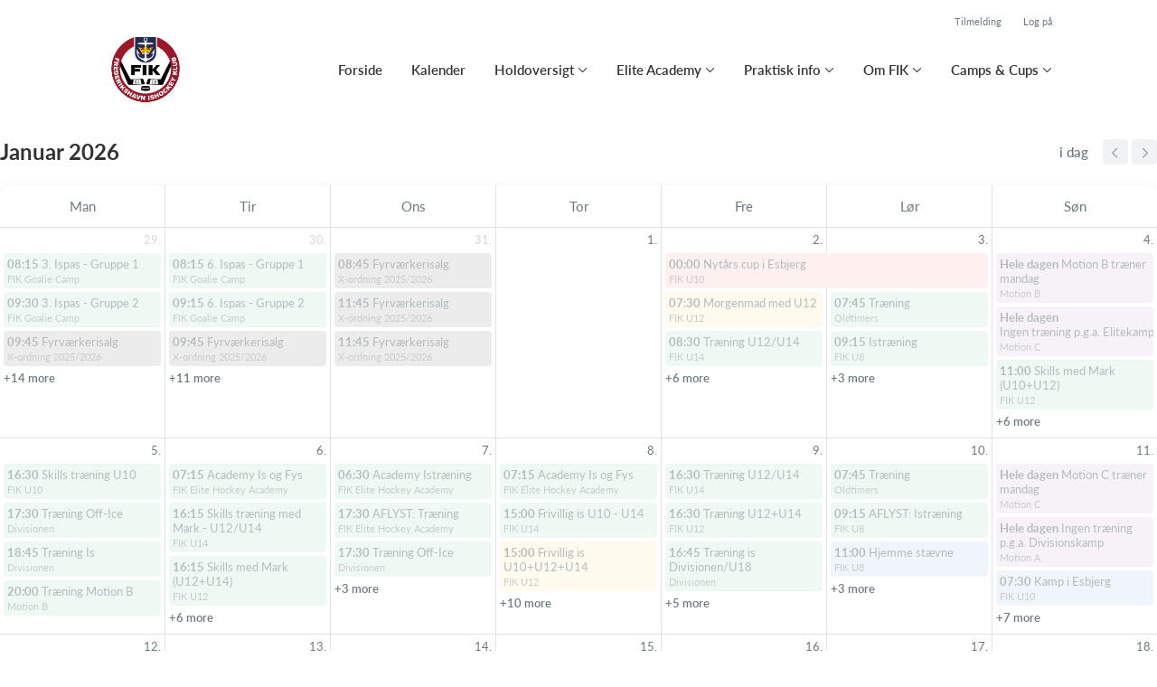

--- FILE ---
content_type: text/html; charset=utf-8
request_url: https://www.fik.dk/klub/frederikshavn-ishockey-klub/hold/academy-sommertraening-2023/kalender
body_size: 5401
content:
<!doctype html>
<html lang="en">
  <head>
    <meta charset="utf-8">

      <meta name="viewport" content="width=device-width, initial-scale=1">



    <meta name="csrf-token" content="Igp9ImcbQRw5PAAdSxM6F1MNdAombBZ3kb-Z8UwpiiRL1Qjg2cYUs4d3">
    <title>
      Kalender - Frederikshavn Ishockey Klub
    </title>

    

      <link rel="icon shortcut" href="https://www.holdsport.dk/media/W1siZiIsIjIwMjUvMDMvMjUvMmd5cWN5Y2tqdmZfRklLXzIwMjUucG5nIl0sWyJwIiwidGh1bWIiLCI5MHg5MCJdXQ==?sha=13ba6a75ffa7926b">


      <!-- Google tag (gtag.js) -->
      <script async src="https://www.googletagmanager.com/gtag/js?id=G-NCVZC4JJF9">
      </script>
      <script>
        window.dataLayer = window.dataLayer || [];
        function gtag(){dataLayer.push(arguments);}
        gtag('js', new Date());
        gtag('config', 'G-NCVZC4JJF9');
      </script>


    <script defer phx-track-static type="text/javascript" src="/assets/app-48c1a00e7f23655c1294107e942feeda.js?vsn=d">
    </script>
    <script type="text/javascript" src="https://cdnjs.cloudflare.com/ajax/libs/jquery/1.11.0/jquery.min.js">
    </script>
    <script type="text/javascript" src="https://cdnjs.cloudflare.com/ajax/libs/jquery-migrate/1.2.1/jquery-migrate.min.js">
    </script>
    <!-- Adobe Fonts -->
    <link rel="stylesheet" href="https://use.typekit.net/fmr0jzh.css">
    <!-- Bootstrap icons -->
    <link href="https://cdn.jsdelivr.net/npm/bootstrap-icons@1.8.3/font/bootstrap-icons.css" rel="stylesheet">
    <!-- Sortable JS -->
    <script src="https://cdnjs.cloudflare.com/ajax/libs/Sortable/1.15.0/Sortable.min.js" integrity="sha512-Eezs+g9Lq4TCCq0wae01s9PuNWzHYoCMkE97e2qdkYthpI0pzC3UGB03lgEHn2XM85hDOUF6qgqqszs+iXU4UA==" crossorigin="anonymous" referrerpolicy="no-referrer">
    </script>
    <!-- Slick slider -->
    <link rel="stylesheet" type="text/css" href="//cdn.jsdelivr.net/npm/slick-carousel@1.8.1/slick/slick.css">
    <link rel="stylesheet" type="text/css" href="https://cdnjs.cloudflare.com/ajax/libs/slick-carousel/1.8.1/slick-theme.css">
    <script type="text/javascript" src="//cdn.jsdelivr.net/npm/slick-carousel@1.8.1/slick/slick.min.js">
    </script>
    <!-- Font Awesome -->
    <script src="https://kit.fontawesome.com/4fdfb00636.js" crossorigin="anonymous">
    </script>
    <!-- Masonry -->
    <script src="https://cdnjs.cloudflare.com/ajax/libs/masonry/4.2.2/masonry.pkgd.min.js">
    </script>
    <!-- Select2 -->
    <link href="https://cdn.jsdelivr.net/npm/select2@4.1.0-rc.0/dist/css/select2.min.css" rel="stylesheet">
    <script src="https://cdn.jsdelivr.net/npm/select2@4.1.0-rc.0/dist/js/select2.min.js">
    </script>
    <!-- Momentjs -->
    <script src="https://cdnjs.cloudflare.com/ajax/libs/moment.js/2.29.1/moment-with-locales.min.js" integrity="sha512-LGXaggshOkD/at6PFNcp2V2unf9LzFq6LE+sChH7ceMTDP0g2kn6Vxwgg7wkPP7AAtX+lmPqPdxB47A0Nz0cMQ==" crossorigin="anonymous">
    </script>
    <!-- FullCalendar -->
    <script src="https://cdn.jsdelivr.net/npm/fullcalendar@5.11.0/main.min.js"></script>
    <script src="https://cdn.jsdelivr.net/npm/fullcalendar@5.11.0/locales-all.min.js"></script>
    <script src="https://cdn.jsdelivr.net/npm/fullcalendar-scheduler@5.11.0/main.min.js">
    </script>
    <link rel="stylesheet" href="https://cdn.jsdelivr.net/npm/fullcalendar-scheduler@5.11.0/main.min.css">
    <link rel="stylesheet" href="https://cdn.jsdelivr.net/npm/fullcalendar@5.11.0/main.min.css">
    
<!-- Flatpickr datepicker -->
    <link rel="stylesheet" href="https://cdn.jsdelivr.net/npm/flatpickr/dist/flatpickr.min.css">
    <script src="https://cdn.jsdelivr.net/npm/flatpickr">
    </script>
    
<!-- Jcrop -->
    <link rel="stylesheet" href="https://unpkg.com/jcrop/dist/jcrop.css">
    <script src="https://unpkg.com/jcrop">
    </script>

      <link phx-track-static rel="stylesheet" href="/assets/css/app-bee74cf1f986fedc8f623e4edcbcdf08.css?vsn=d">

<!-- Cookie bar https://cookie-bar.eu/ -->


        <script type="text/javascript" src="https://cdn.jsdelivr.net/npm/cookie-bar/cookiebar-latest.min.js?forceLang=da&theme=grey&customize=1&tracking=1&thirdparty=1&always=1&showNoConsent=1">
        </script>


  </head>
  <body>
    

    <div id="phx-GI5oBRgJCpsFbxAD" data-phx-main data-phx-session="SFMyNTY.[base64].9m68Hg5e5TsJAwpIRTfDSmGl-Ds0eTdckckcDijRNPw" data-phx-static="SFMyNTY.g2gDaAJhBnQAAAADdwJpZG0AAAAUcGh4LUdJNW9CUmdKQ3BzRmJ4QUR3BWZsYXNodAAAAAB3CmFzc2lnbl9uZXdsAAAAAXcLX19jb250ZXh0X19qbgYAF5dl_JsBYgABUYA.mIaRJk6-2mWCpEidOAEOg2UArErUgsvRAkSw857Bfng"><div>
  <div class="header_wrapper">
  
    <div class="header">
      <div class="top_header_row">
        
        <a href="/klub/frederikshavn-ishockey-klub/holdtilmelding" class="top_header_link">
          Tilmelding
        </a>
        <a href="https://www.Holdsport.dk?forgot_password=true" class="top_header_link">
          Log på
        </a>
      </div>
      <div class="inner_header_wrapper">
        <a class="logo" href="/klub/frederikshavn-ishockey-klub">
          
          <img src="https://www.holdsport.dk/media/W1siZiIsIjIwMjUvMDMvMjUvMmd5cWN5Y2tqdmZfRklLXzIwMjUucG5nIl0sWyJwIiwidGh1bWIiLCIzNTB4MzUwIl1d?sha=a46cf192bc3b22dd">
        </a>

        <ul class="navigation" phx-hook="FixCookieBarBug" id="club_nav_bar_navigation">
  
    
      
        
        
          
            <li class="nav_item"><a class="nav_link" href="/klub/frederikshavn-ishockey-klub/sider/forside">Forside</a></li>
          
        
      
    
  
    
      
        
        
          
            <li class="nav_item"><a class="nav_link" href="/klub/frederikshavn-ishockey-klub/sider/h1-style-text-align-center-kalender-h1">Kalender</a></li>
          
        
      
    
  
    
      
        <li class="nav_item dropdown single">
          <a class="nav_link dropdown-toggle" href="#" id="navbarDropdown-2866" role="button" data-bs-toggle="dropdown" aria-expanded="false">
            Holdoversigt
          </a>
          <ul class="dropdown-menu" aria-labelledby="navbarDropdown-2866">
            
              
            
              
                <li><a class="dropdown_item" href="/klub/frederikshavn-ishockey-klub/hold/fik-u8">U6/U8</a></li>
              
            
              
                <li><a class="dropdown_item" href="/klub/frederikshavn-ishockey-klub/hold/fik-u10">U10</a></li>
              
            
              
                <li><a class="dropdown_item" href="/klub/frederikshavn-ishockey-klub/hold/fik-u12">U12</a></li>
              
            
              
                <li><a class="dropdown_item" href="/klub/frederikshavn-ishockey-klub/hold/fik-u14">U14</a></li>
              
            
              
                <li><a class="dropdown_item" href="/klub/frederikshavn-ishockey-klub/hold/fik-u16">U16</a></li>
              
            
              
                <li><a class="dropdown_item" href="/klub/frederikshavn-ishockey-klub/hold/fik-u18">U18</a></li>
              
            
              
                <li><a class="dropdown_item" href="/klub/frederikshavn-ishockey-klub/hold/divisionen">Divisionen</a></li>
              
            
              
                <li><a class="dropdown_item" href="/klub/frederikshavn-ishockey-klub/hold/oldtimers">Oldtimers</a></li>
              
            
              
                <li><a class="dropdown_item" href="/klub/frederikshavn-ishockey-klub/hold/motion-a">Motion A</a></li>
              
            
              
                <li><a class="dropdown_item" href="/klub/frederikshavn-ishockey-klub/hold/motion-b">Motion B </a></li>
              
            
              
                <li><a class="dropdown_item" href="/klub/frederikshavn-ishockey-klub/hold/motion-c">Motion C</a></li>
              
            
              
            
              
            
              
            
              
                <li><a class="dropdown_item" href="/klub/frederikshavn-ishockey-klub/hold/fik-elite-hockey-academy">FIK Elite Hockey Academy</a></li>
              
            
              
            
              
            
              
                <li><a class="dropdown_item" href="/klub/frederikshavn-ishockey-klub/hold/stottemedlemmer-i-f-i-k">Støttemedlemmer i F I K </a></li>
              
            
              
            
              
            
              
                <li><a class="dropdown_item" href="/klub/frederikshavn-ishockey-klub/hold/x-ordning-2025-2026">X-ordning 2025/2026</a></li>
              
            
              
                <li><a class="dropdown_item" href="/klub/frederikshavn-ishockey-klub/hold/2-division">2. Division</a></li>
              
            
              
            
              
                <li><a class="dropdown_item" href="/klub/frederikshavn-ishockey-klub/hold/malmaend-fik-u14-divisionen">Målmænd FIK u14-divisionen</a></li>
              
            
              
                <li><a class="dropdown_item" href="/klub/frederikshavn-ishockey-klub/hold/fik-goalie-camp">FIK Goalie Camp</a></li>
              
            
          </ul>
        </li>
      
    
  
    
      
        <li class="nav_item dropdown single">
          <a class="nav_link dropdown-toggle" href="#" id="navbarDropdown-8767" role="button" data-bs-toggle="dropdown" aria-expanded="false">
            Elite Academy
          </a>
          <ul class="dropdown-menu" aria-labelledby="navbarDropdown-8767">
            
              
                <li><a class="dropdown_item" href="/klub/frederikshavn-ishockey-klub/sider/elite-talentudvikling">Elite talentudvikling</a></li>
              
            
              
                <li><a class="dropdown_item" href="/klub/frederikshavn-ishockey-klub/sider/internationalt-samarbejde">Internationalt samarbejde</a></li>
              
            
              
                <li><a class="dropdown_item" href="/klub/frederikshavn-ishockey-klub/sider/academy-indhold">FIK Academy 2.0</a></li>
              
            
              
                <li><a class="dropdown_item" href="/klub/frederikshavn-ishockey-klub/sider/kontakt">Kontakt</a></li>
              
            
          </ul>
        </li>
      
    
  
    
      <li class="nav_item dropdown has_groups">
        <a class="nav_link dropdown-toggle" href="#" id="navbarDropdown-3476" role="button" data-bs-toggle="dropdown" aria-expanded="false">
          Praktisk info
        </a>
        <div class="dropdown-menu" aria-labelledby="navbarDropdown-3476">
          <div class="inner_dropdown_menu_wrapper">
            
              
                <div class="dropdown_nav_group">
                  <div class="dropdown_nav_group_header">Praktisk info</div>

                  
                    
                      <a class="dropdown_item" href="/klub/frederikshavn-ishockey-klub/sider/boksvagter-og-gamestat">Boksvagter og GameStat</a>
                    
                  
                    
                      <a class="dropdown_item" href="/klub/frederikshavn-ishockey-klub/sider/pay-n-play">Pay-n-Play</a>
                    
                  
                    
                      <a class="dropdown_item" href="/klub/frederikshavn-ishockey-klub/sider/frivillig-i-fik">Frivillig i FIK</a>
                    
                  
                    
                      <a class="dropdown_item" href="/klub/frederikshavn-ishockey-klub/sider/ernaering-og-restitution-for-unge-idraetsudovere">Ernæring og restitution</a>
                    
                  
                    
                      <a class="dropdown_item" href="/klub/frederikshavn-ishockey-klub/sider/bliv-vaertsfamilie2">Bliv værtsfamilie</a>
                    
                  
                    
                      <a class="dropdown_item" href="/klub/frederikshavn-ishockey-klub/sider/skojteslibning">Skøjteslibning</a>
                    
                  
                    
                      <a class="dropdown_item" href="/klub/frederikshavn-ishockey-klub/sider/istider">Istider</a>
                    
                  
                    
                      <a class="dropdown_item" href="/klub/frederikshavn-ishockey-klub/sider/skabe-til-udstyr">Skabe til udstyr</a>
                    
                  
                    
                      <a class="dropdown_item" href="/klub/frederikshavn-ishockey-klub/sider/kontorets-abningstider">Kontorets åbningstider</a>
                    
                  
                </div>
              
            
              
                <div class="dropdown_nav_group">
                  <div class="dropdown_nav_group_header">Ny spiller</div>

                  
                    
                      <a class="dropdown_item" href="/klub/frederikshavn-ishockey-klub/sider/fik-s-hold">FIK&#39;s hold</a>
                    
                  
                    
                      <a class="dropdown_item" href="/klub/frederikshavn-ishockey-klub/sider/ny-til-ishockey">Ny til ishockey</a>
                    
                  
                    
                      <a class="dropdown_item" href="/klub/frederikshavn-ishockey-klub/sider/ny-pige-til-ishockey">Ny pige til ishockey</a>
                    
                  
                    
                      <a class="dropdown_item" href="/klub/frederikshavn-ishockey-klub/sider/info-om-udstyr">Info om udstyr</a>
                    
                  
                </div>
              
            

            
          </div>
        </div>
      </li>
    
  
    
      <li class="nav_item dropdown has_groups">
        <a class="nav_link dropdown-toggle" href="#" id="navbarDropdown-3467" role="button" data-bs-toggle="dropdown" aria-expanded="false">
          Om FIK
        </a>
        <div class="dropdown-menu" aria-labelledby="navbarDropdown-3467">
          <div class="inner_dropdown_menu_wrapper">
            
              
                <div class="dropdown_nav_group">
                  <div class="dropdown_nav_group_header">Om FIK</div>

                  
                    
                      <a class="dropdown_item" href="/klub/frederikshavn-ishockey-klub/sider/velkommen-til-fik">Velkommen til FIK</a>
                    
                  
                    
                      <a class="dropdown_item" href="/klub/frederikshavn-ishockey-klub/sider/kontingent">Kontingent</a>
                    
                  
                    
                      <a class="dropdown_item" href="/klub/frederikshavn-ishockey-klub/sider/sponsorater">Bliv sponsor i FIK</a>
                    
                  
                    
                      <a class="dropdown_item" href="/klub/frederikshavn-ishockey-klub/sider/hjerte-aktie">Hjerte-aktie</a>
                    
                  
                    
                      <a class="dropdown_item" href="/klub/frederikshavn-ishockey-klub/sider/vedtaegter">Vedtægter</a>
                    
                  
                    
                      <a class="dropdown_item" href="/klub/frederikshavn-ishockey-klub/sider/foreningsplan">Foreningsplan</a>
                    
                  
                    
                      <a class="dropdown_item" href="/klub/frederikshavn-ishockey-klub/sider/privatlivspolitik">Privatlivspolitik</a>
                    
                  
                </div>
              
            

            
              
                <a class="dropdown_item" href="/klub/frederikshavn-ishockey-klub/sider/organisation">Organisation</a>
              
            
              
                <a class="dropdown_item" href="/klub/frederikshavn-ishockey-klub/sider/kob-fyrvaerkeri-og-stot-fik">Køb fyrværkeri og støt FIK</a>
              
            
          </div>
        </div>
      </li>
    
  
    
      <li class="nav_item dropdown has_groups">
        <a class="nav_link dropdown-toggle" href="#" id="navbarDropdown-25800" role="button" data-bs-toggle="dropdown" aria-expanded="false">
          Camps &amp; Cups
        </a>
        <div class="dropdown-menu" aria-labelledby="navbarDropdown-25800">
          <div class="inner_dropdown_menu_wrapper">
            
              
                <div class="dropdown_nav_group">
                  <div class="dropdown_nav_group_header">Camps i Frederikshavn </div>

                  
                    
                      <a class="dropdown_item" href="/klub/frederikshavn-ishockey-klub/sider/fik-bauer-hockey-camps-2026">FIK Bauer Hockey Camps uge 30</a>
                    
                  
                    
                      <a class="dropdown_item" href="/klub/frederikshavn-ishockey-klub/sider/fik-bauer-hockey-camp-uge-30">Familieferie under campen</a>
                    
                  
                    
                      <a class="dropdown_item" href="/klub/frederikshavn-ishockey-klub/sider/fik-froelunda-camp--2">FIK Frölunda Camp uge 42</a>
                    
                  
                    
                      <a class="dropdown_item" href="/klub/frederikshavn-ishockey-klub/sider/fik-elite-hockey-academy-bauer-camp-uge-30">FIK Elite Hockey Academy Camp</a>
                    
                  
                    
                      <a class="dropdown_item" href="/klub/frederikshavn-ishockey-klub/sider/fik-goalie-camp">FIK Goalie Camp</a>
                    
                  
                    
                  
                </div>
              
            
              
                <div class="dropdown_nav_group">
                  <div class="dropdown_nav_group_header">Cups i Frederikshavn</div>

                  
                    
                      <a class="dropdown_item" href="/klub/frederikshavn-ishockey-klub/sider/kids-coolshop-u12-cup2">Kids Coolshop U12 Cup</a>
                    
                  
                </div>
              
            

            
          </div>
        </div>
      </li>
    
  

  <!-- The more button -->
  
  <!-- The more button ends here -->
</ul>

      </div>
    </div>
  

  
</div>

  <div>
  
    <div class="calendar_content" id="calendar_activities_live" phx-hook="FullCalendar" data-locale="da" data-timezone="Copenhagen" data-events-url="/klub/frederikshavn-ishockey-klub/activities?club_id=5765&amp;content_id=null&amp;activity_types=null"></div>
  
</div>

  <div class="footer_wrapper">
  
  <div class="footer has_background_color light_background" style="background: #ffffff">
    
      
        <div class="inner_page_section_wrapper">
          <div class="content_type_wrapper">
            <div class="content_type_element_wrapper">
              <div class="redactor_output">
                <figure><img src="https://www.holdsport.dk/media/W1siZiIsIjIwMjUvMDcvMjEvMmZzbHl5ZXJrbDNfd2ViX3Nwb25zb3JfYmphZWxrZS0yMDI1LmpwZyJdXQ==?sha=e3d765e24629ae40" data-image="ygaxpdgw3mrp"></figure>
              </div>
            </div>
          </div>
        </div>
      
    
    <div class="seo_links">
      <div class="dropdown">
        <button class="btn btn-secondary dropdown-toggle" type="button" id="seo_links" data-bs-toggle="dropdown" aria-expanded="false">
          Powered by Holdsport
        </button>
        <div class="dropdown-menu" aria-labelledby="seo_links">
          <div class="seo_links_title">Andre sider fra Holdsport</div>
          <ul>
            
              <li><a class="dropdown-item" href="https://www.slagelseskytteforening.dk/">slagelseskytteforening.dk/</a></li>
            
              <li><a class="dropdown-item" href="https://www.horsens-kfum-haandbold.dk/">horsens-kfum-haandbold.dk/</a></li>
            
              <li><a class="dropdown-item" href="https://www.rvk.dk">rvk.dk</a></li>
            
              <li><a class="dropdown-item" href="https://www.virupif.dk">virupif.dk</a></li>
            
              <li><a class="dropdown-item" href="https://www.skovbakkenvolley.dk">skovbakkenvolley.dk</a></li>
            
              <li><a class="dropdown-item" href="https://www.roskildemotion.dk">roskildemotion.dk</a></li>
            
              <li><a class="dropdown-item" href="https://www.aarhus-fremad-fodbold.dk">aarhus-fremad-fodbold.dk</a></li>
            
          </ul>
          
          <div class="seo_links_title"></div>
          <ul>
            <li>
              <a href='https://www.holdsport.dk/da/gratis-hjemmeside-til-forening' target='_blank'>Opret hjemmeside på Holdsport</a>
            </li>
          </ul>
        </div>
      </div>
    </div>
  </div>
</div>

</div>
</div>
    <!--<style>
      h1, h3, .more_news_btn, .admin_sidebar_btn { color: #192f3f }
    </style>-->
    <style>
      a,
      .redactor-styles a,
      .teams_index_live .filter_container .reset_filter,
      .teams_index_live .toggle_day i,
      .team_info_content .team_info i,
      .team_info_content .button_and_price_wrapper .price .dropdown button,
      .teams_index_live .weekly_overview .max_members_warning,
      .teams_index_live .other_teams .max_members_warning,
      .teams_index_live .day_collapser .max_members_warning,
      .team_application_modal .modal_subtitle,
      .team_application_content .secondary_team_application_btn,
      .team_application_content .price .dropdown button,
      .team_application_content .team_info_wrapper .team_info i,
      .team_application_content .upload_wrapper .upload_button,
      .team_application_content .upload_wrapper .remove_attachment i,
      .team_application_content .club_terms label span,
      .newsletter_modal .modal_subtitle,
      .club_navbar_tablet_mobile .tablet_mobile_navigation .nav_items li a.active,
      .calendar_content.fc-theme-standard .fc-toolbar-chunk .fc-today-button,
      .booking_content .fc-header-toolbar.fc-toolbar .fc-toolbar-chunk .fc-today-button,
      .booking_content .fc-header-toolbar.fc-toolbar .dropdown-menu .resource.chosen,
      .booking_order_live table tbody td .cancel_btn,
      .light_background .mobile_calendar .calendar__number--current,
      .mobile_calendar.light_mode .calendar__number--current,
      .booking_content .fc-header-toolbar.fc-toolbar .date_picker_popup .calendar_number.today,
      .booking_content .fc-header-toolbar.fc-toolbar .date_picker_popup .calendar_number.selected_day,
      .booking_content .date_picker_popup .calendar_number.selected_day,
      .booking_content .mobile_booking .date_picker_popup .calendar_number.today,
      .booking_content .mobile_booking .weekdays .weekday_wrapper.today,
      .page_section.light_background .booking_content .mobile_booking .weekdays .weekday_wrapper.today,
      .page_section.dark_background .booking_content .mobile_booking .weekdays .weekday_wrapper.today,
      .events_live .events_wrapper .event_info_wrapper .event_info i {
        color: #192f3f;
      }

      a:hover,
      .redactor-styles a:hover,
      .teams_index_live .filter_container .reset_filter:hover,
      .team_info_content .button_and_price_wrapper .price .dropdown button:hover,
      .team_application_content .secondary_team_application_btn:hover,
      .team_application_content .price .dropdown button:hover,
      .team_application_content .upload_wrapper .upload_button:hover,
      .team_application_content .upload_wrapper .remove_attachment i:hover,
      .team_application_content .club_terms label span:hover,
      .calendar_content.fc-theme-standard .fc-toolbar-chunk .fc-today-button:hover,
      .booking_content .fc-header-toolbar.fc-toolbar .fc-toolbar-chunk .fc-today-button:hover,
      .booking_order_live table tbody td .cancel_btn:hover {
        color: #192f3fcc;
      }

      .contact_form .submit_btn,
      .teams_index_live .weekly_overview .team_button,
      .teams_index_live .other_teams .team_button,
      .teams_index_live .day_collapser .team_button,
      .team_application_content .team_application_btn,
      .team_application_button_content .team_application_button,
      .team_info_content .button_and_price_wrapper .team_application_button,
      .booking_content #booking_modal .booking_btn,
      .booking_content .mobile_booking .weekdays .weekday_wrapper.selected,
      .page_section.light_background .booking_content .mobile_booking .weekdays .weekday_wrapper.selected,
      .page_section.dark_background .booking_content .mobile_booking .weekdays .weekday_wrapper.selected,
      .booking_content .mobile_booking .timeslots .timeslot.selected,
      .page_section.light_background .booking_content .mobile_booking .timeslot.selected,
      .page_section.dark_background .booking_content .mobile_booking .timeslot.selected,
      .booking_order_live .complete_payment_btn,
      .booking_order_live .cancel_booking_title ~ .cancel_booking_btn,
      .newsletter_modal .newsletter_btn,
      .club_navbar_tablet_mobile .header .inner_navbar_toggler,
      .mobile_calendar.dark_mode .calendar__number--current,
      .dark_background .mobile_calendar .calendar__number--current,
      .events_live .events_wrapper .attend_event_button,
      .flatpickr-calendar .flatpickr-day.selected { 
        background-color: #192f3f;
      }

      .contact_form .submit_btn:hover,
      .teams_index_live .weekly_overview .team_button:hover,
      .teams_index_live .other_teams .team_button:hover,
      .teams_index_live .day_collapser .team_button:hover,
      .team_application_content .team_application_btn:hover,
      .team_application_button_content .team_application_button:hover,
      .team_info_content .button_and_price_wrapper .team_application_button:hover,
      .booking_content #booking_modal .booking_btn:hover,
      .booking_order_live .complete_payment_btn:hover,
      .booking_order_live .cancel_booking_title ~ .cancel_booking_btn:hover,
      .newsletter_modal .newsletter_btn:hover,
      .club_navbar_tablet_mobile .header .navbar-toggler:hover .inner_navbar_toggler,
      .events_live .events_wrapper .attend_event_button:hover { 
        background-color: #192f3fcc;
      }

      svg .arrow_head,
      svg .arrow_stroke {
        fill: #192f3f;
      }

      a:hover svg .arrow_head,
      a:hover svg .arrow_stroke {
        fill: #192f3fcc;
      }

      .teams_index_live .filter_container .dropdown-toggle span {
        background-color: #192f3f24;
        color: #192f3f;
      }

      .form-floating input.form-control:focus,
      .form-floating input.form-select:focus,
      .form-floating textarea.form-control:focus,
      .form-floating textarea.form-select:focus,
      .form-floating select.form-control:focus,
      .form-floating select.form-select:focus,
      .page_section.light_background .content_type_element_wrapper > .team_application_content .form-floating input.form-control:focus,
      .page_section.light_background .content_type_element_wrapper > .team_application_content .form-floating input.form-select:focus,
      .page_section.light_background .content_type_element_wrapper > .team_application_content .form-floating textarea.form-control:focus,
      .page_section.light_background .content_type_element_wrapper > .team_application_content .form-floating textarea.form-select:focus,
      .page_section.light_background .content_type_element_wrapper > .team_application_content .form-floating select.form-control:focus,
      .page_section.light_background .content_type_element_wrapper > .team_application_content .form-floating select.form-select:focus,
      .page_section.dark_background .content_type_element_wrapper > .team_application_content .form-floating input.form-control:focus,
      .page_section.dark_background .content_type_element_wrapper > .team_application_content .form-floating input.form-select:focus,
      .page_section.dark_background .content_type_element_wrapper > .team_application_content .form-floating textarea.form-control:focus,
      .page_section.dark_background .content_type_element_wrapper > .team_application_content .form-floating textarea.form-select:focus,
      .page_section.dark_background .content_type_element_wrapper > .team_application_content .form-floating select.form-control:focus,
      .page_section.dark_background .content_type_element_wrapper > .team_application_content .form-floating select.form-select:focus,
      .form-floating .select2-container.select2-container--open .select2-selection--multiple,
      .form-floating .select2-container.select2-container--focus .select2-selection--multiple,
      .page_section.light_background .content_type_element_wrapper > div:first-child .select2-container.select2-container--open .select2-selection--multiple,
      .page_section.light_background .content_type_element_wrapper > div:first-child .select2-container.select2-container--focus .select2-selection--multiple,
      .page_section.dark_background .content_type_element_wrapper > div:first-child .select2-container.select2-container--open .select2-selection--multiple,
      .page_section.dark_background .content_type_element_wrapper > div:first-child .select2-container.select2-container--focus .select2-selection--multiple {
        border-color: #192f3fcc;
        box-shadow: 0 0 8px #192f3fcc66;
      }

      .select2-container .select2-dropdown {
        border-color: #192f3fcc;
      }

      .flatpickr-calendar .flatpickr-day.selected,
      .flatpickr-calendar .flatpickr-day.today,
      .flatpickr-calendar .flatpickr-day.today:hover {
        border-color: #192f3f;
      }

      .mobile_calendar .calendar__number--current,
      .light_background .mobile_calendar .calendar__number--current,
      .booking_content .fc-header-toolbar.fc-toolbar .date_picker_popup .calendar_number.selected_day,
      .booking_content .date_picker_popup .calendar_number.selected_day {
        background-color: #192f3f24;
      }
    </style>

    <script src="https://cdn.jsdelivr.net/npm/bootstrap@5.2.3/dist/js/bootstrap.bundle.min.js" integrity="sha384-kenU1KFdBIe4zVF0s0G1M5b4hcpxyD9F7jL+jjXkk+Q2h455rYXK/7HAuoJl+0I4" crossorigin="anonymous">
    </script>
  </body>
</html>